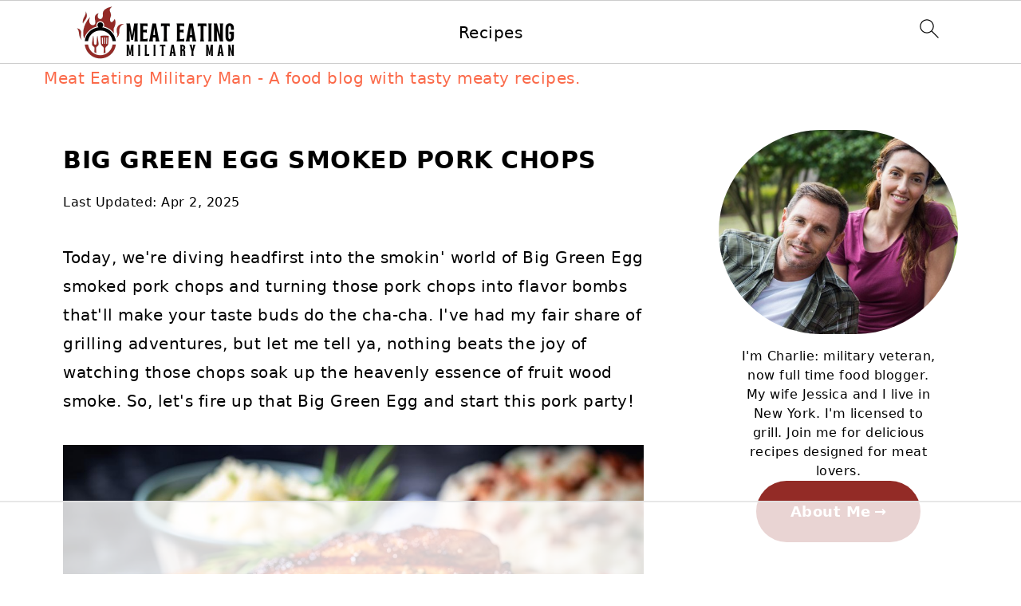

--- FILE ---
content_type: text/html
request_url: https://api.intentiq.com/profiles_engine/ProfilesEngineServlet?at=39&mi=10&dpi=936734067&pt=17&dpn=1&iiqidtype=2&iiqpcid=aa0c571b-ea1c-4899-b71a-47adb5d2700d&iiqpciddate=1768768948210&pcid=c077747f-6b22-48e0-97eb-5b72279a5c47&idtype=3&gdpr=0&japs=false&jaesc=0&jafc=0&jaensc=0&jsver=0.33&testGroup=A&source=pbjs&ABTestingConfigurationSource=group&abtg=A&vrref=https%3A%2F%2Fmeateatingmilitaryman.com
body_size: 53
content:
{"abPercentage":97,"adt":1,"ct":2,"isOptedOut":false,"data":{"eids":[]},"dbsaved":"false","ls":true,"cttl":86400000,"abTestUuid":"g_d4f25bd7-93be-4c4f-b08a-570ba6213a27","tc":9,"sid":-339572219}

--- FILE ---
content_type: text/html; charset=utf-8
request_url: https://www.google.com/recaptcha/api2/aframe
body_size: 266
content:
<!DOCTYPE HTML><html><head><meta http-equiv="content-type" content="text/html; charset=UTF-8"></head><body><script nonce="JmCkiR7jL-IBPO9Oc9CO3w">/** Anti-fraud and anti-abuse applications only. See google.com/recaptcha */ try{var clients={'sodar':'https://pagead2.googlesyndication.com/pagead/sodar?'};window.addEventListener("message",function(a){try{if(a.source===window.parent){var b=JSON.parse(a.data);var c=clients[b['id']];if(c){var d=document.createElement('img');d.src=c+b['params']+'&rc='+(localStorage.getItem("rc::a")?sessionStorage.getItem("rc::b"):"");window.document.body.appendChild(d);sessionStorage.setItem("rc::e",parseInt(sessionStorage.getItem("rc::e")||0)+1);localStorage.setItem("rc::h",'1768768961918');}}}catch(b){}});window.parent.postMessage("_grecaptcha_ready", "*");}catch(b){}</script></body></html>

--- FILE ---
content_type: text/plain
request_url: https://rtb.openx.net/openrtbb/prebidjs
body_size: -233
content:
{"id":"017faacf-0a5b-4a31-9f90-90b7707eb97a","nbr":0}

--- FILE ---
content_type: text/plain
request_url: https://rtb.openx.net/openrtbb/prebidjs
body_size: -233
content:
{"id":"0071776c-0ab5-4eef-8319-5d3a08a011f1","nbr":0}

--- FILE ---
content_type: text/plain; charset=utf-8
request_url: https://ads.adthrive.com/http-api/cv2
body_size: 12150
content:
{"om":["00xbjwwl","03621zun","08189wfv","0929nj63","097orecv","0av741zl","0avwq2wa","0b0m8l4f","0cpicd1q","0hly8ynw","0iyi1awv","0ka5pd9v","0p5m22mv","0r6m6t7w","0sm4lr19","1","1011_302_56651430","1011_302_56651572","1011_302_56651580","1011_302_56651593","1011_302_56651957","1011_302_56652054","1011_302_57051015","1011_302_57051238","1011_302_57055604","1028_8728253","10310289136970_462615833","10310289136970_593674671","10310289136970_594029001","10339421-5836009-0","10339426-5836008-0","1043_201672022","10877374","10ua7afe","110_576857699833602496","11142692","11212184","11421701","11509227","11519008","11526010","11526016","11556080","11579016","11625846","11631758","11837166","1185:1610326728","11896988","11928170","11999803","12010080","12010084","12010088","12123650","12142259","12151247","12219555","12219631","12219633","12219634","124682_622","124843_8","124844_19","124848_7","124853_7","12491645","12491655","12491656","12491667","12491687","12552078","12837805","12837806","12850756","12_74_18107025","12_74_18107030","12_74_18107088","12d001cd-75e6-4ae6-ad9a-eb6c504fcbf0","12gfb8kp","13mvd7kb","1501804","1606221","1610326628","1610326728","1611092","16_553781814","16x7UEIxQu8","17_23391179","17_23391215","17_23391224","17_23391296","17_23487686","17_23487692","17_23487695","17_24104633","17_24104642","17_24104669","17_24104693","17_24104696","17_24104720","17_24104732","17_24104738","17_24632114","17_24683315","17_24683316","17_24683317","17_24696311","17_24696313","17_24696317","17_24696320","17_24696334","17_24696337","17_24696340","17_24696345","17_24766939","17_24766942","17_24766946","17_24766949","17_24766956","17_24766957","17_24766959","17_24766964","17_24766968","17_24766970","17_24766977","17_24766984","17_24766988","17_24767215","17_24767217","17_24767222","17_24767229","17_24767234","17_24767239","17_24767241","17_24767242","17_24767244","17_24767245","17_24767248","17_24767255","17_24767257","17_24767538","1891/84814","19ob0jxp","19r1igh7","1IWwPyLfI28","1b298mp02l7","1bmp02l7","1dwefsfs","1h7yhpl7","1ktgrre1","1m7ow47i","1r7rfn75","1vbx0kpk","1vo0zc6d","1zp8pjcw","1zuc5d3f","1zx7wzcw","202430_200_EAAYACog7t9UKc5iyzOXBU.xMcbVRrAuHeIU5IyS9qdlP9IeJGUyBMfW1N0_","202430_200_EAAYACogIm3jX30jHExW.LZiMVanc.j-uV7dHZ7rh4K3PRdSnOAyBBuRK60_","202430_200_EAAYACogfp82etiOdza92P7KkqCzDPazG1s0NmTQfyLljZ.q7ScyBDr2wK8_","20421090_200_EAAYACogwcoW5vogT5vLuix.rAmo0E1Jidv8mIzVeNWxHoVoBLEyBJLAmwE_","20421090_200_EAAYACogyy0RzHbkTBh30TNsrxZR28Ohi-3ey2rLnbQlrDDSVmQyBCEE070_","206_549410","2132:19682095","2132:42072323","2132:42375970","2132:42828301","2132:43672714","2132:44129096","2132:44420222","2132:44764998","2132:45327622","2132:45327625","2132:45361388","2132:45410878","2132:45519405","2132:45596424","2132:45867738","2132:45941257","2132:45999649","2132:46037395","2132:46039258","2132:46039823","2132:46039897","2132:46039901","2149:12123650","2149:12147059","2179:579593739337040696","2179:585139266317201118","2179:587183202622605216","2179:588366512778827143","2179:588837179414603875","2179:588969843258627169","2179:589318202881681006","2179:594033992319641821","21a74a9a-d31e-452f-bd81-c29abe25af7a","2249:553782314","2249:581439030","2249:647637518","2249:650628025","2249:650628523","2249:657216801","2249:691914577","2249:700860944","2249:703430542","2249:704193601","2249:704251784","226226131","2307:097orecv","2307:0b0m8l4f","2307:0hly8ynw","2307:0is68vil","2307:0ka5pd9v","2307:1zuc5d3f","2307:28u7c6ez","2307:3o9hdib5","2307:43ij8vfd","2307:45astvre","2307:4qxmmgd2","2307:4rfhl2qu","2307:5loeumqb","2307:5u5mcq2i","2307:6cqn9jfm","2307:6wbm92qr","2307:74scwdnj","2307:77gj3an4","2307:794di3me","2307:814nwzqa","2307:8fdfc014","2307:8orkh93v","2307:98xzy0ek","2307:9krcxphu","2307:9mspm15z","2307:9nex8xyd","2307:9t6gmxuz","2307:a566o9hb","2307:a7w365s6","2307:be4hm1i2","2307:bj4kmsd6","2307:bpecuyjx","2307:bu0fzuks","2307:c1hsjx06","2307:cki44jrm","2307:cpn7gwek","2307:cuudl2xr","2307:cv2huqwc","2307:ddd2k10l","2307:dif1fgsg","2307:ejkvoofy","2307:ekv63n6v","2307:f7ednk5y","2307:fmbxvfw0","2307:fmmrtnw7","2307:fphs0z2t","2307:g749lgab","2307:ge4000vb","2307:gvotpm74","2307:hzonbdnu","2307:i90isgt0","2307:jd035jgw","2307:ksaxiumz","2307:ll8m2pwk","2307:lp37a2wq","2307:lu0m1szw","2307:lz23iixx","2307:maghsppw","2307:mfsmf6ch","2307:mxccm4gg","2307:np9yfx64","2307:nv5uhf1y","2307:ocnesxs5","2307:ouycdkmq","2307:oz3ry6sr","2307:plth4l1a","2307:rifj41it","2307:rmttmrq8","2307:s2ahu2ae","2307:t73gfjqn","2307:tty470r7","2307:u3i8n6ef","2307:uk9x4xmh","2307:urut9okb","2307:v1oc480x","2307:v4rfqxto","2307:vkqnyng8","2307:wkgmcn8j","2307:xe7etvhg","2307:xm7xmowz","2307:z2zvrgyz","2307:zj3di034","2307:zui0lm52","2307:zxl8as7s","2319_66419_12500344","2319_66419_12500354","23786257","239604426","24080387","2409_15064_70_85809022","2409_15064_70_85809052","2409_25495_176_CR52055522","2409_25495_176_CR52092920","2409_25495_176_CR52092921","2409_25495_176_CR52092922","2409_25495_176_CR52092923","2409_25495_176_CR52092956","2409_25495_176_CR52092959","2409_25495_176_CR52150651","2409_25495_176_CR52153849","2409_25495_176_CR52175340","2409_25495_176_CR52178314","2409_25495_176_CR52178315","2409_25495_176_CR52178316","24525570","24598434","24655291","24694809","25048198","25048614","25048620","25_0l51bbpm","25_13mvd7kb","25_34tgtmqk","25_4tgls8cg","25_4zai8e8t","25_52qaclee","25_53v6aquw","25_6bfbb9is","25_7jvs1wj8","25_87z6cimm","25_8b5u826e","25_8y2y355b","25_9l06fx6u","25_bq6a9zvt","25_bukxj5lt","25_cfnass1q","25_ctfvpw6w","25_dwjp56fe","25_e0z9bgr8","25_edspht56","25_fernzpfb","25_fjzzyur4","25_gypb2tdl","25_hkxtc1wk","25_hueqprai","25_lui7w03k","25_m2n177jy","25_op9gtamy","25_oz31jrd0","25_pz8lwofu","25_sgaw7i5o","25_sqmqxvaf","25_t34l2d9w","25_ti0s3bz3","25_tqejxuf9","25_utberk8n","25_v6qt489s","25_w3ez2pdd","25_w6eb7c37","25_x716iscu","25_xz6af56d","25_yi6qlg3p","25_ynwg50ce","25_ztlksnbe","25_zwzjgvpw","2662_199916_8153721","2662_199916_8153737","2662_199916_8153743","2662_199916_T26235379","2662_200562_8168520","2662_200562_8168539","2662_200562_8172741","2662_200562_8182956","2662_255125_8179289","2676:85480675","2676:85807307","2676:85807320","2711_64_11999803","2711_64_12142265","2711_64_12147059","2711_64_12151096","2711_64_12160736","2711_66_12151096","2715_9888_262592","2715_9888_440681","2715_9888_551337","27s3hbtl","28925636","28928830","28929686","28933536","28u7c6ez","29402249","29414696","29414711","29414845","2974:8166427","2974:8168473","2974:8168475","2974:8168483","2974:8168519","2974:8168539","2974:8168581","29_695879935","29_696964702","29_697539364","2_206_554442","2_206_554459","2_206_554460","2_206_554462","2_206_554478","2v4qwpp9","2wgqelaj","2wj90v7b","2xe5185b","2y5a5qhb","2yor97dj","2yya934z","30583865","306_24080387","306_24525570","306_24598434","306_24655291","306_24767217","306_24767248","306_24767251","306_82972-543683-2632449","308_125204_11","318294159","31qdo7ks","32735354","32975686","32j56hnc","33419345","33419362","33476571","33604871","33605023","33608492","33627470","34182009","34534170","3470:6dEYanmxDwbIKuSGgSu6","3470:G0LvNXqR9uKILY63Gvty","3490:CR52055522","3490:CR52092920","3490:CR52092921","3490:CR52175339","3490:CR52178315","3490:CR52178316","3490:CR52212686","3490:CR52212688","3490:CR52223725","3490:CR52223939","34945989","34eys5wu","351r9ynu","35715073","3646_185414_8687255","3646_185414_8687256","3646_185414_8687257","3658_136236_fphs0z2t","3658_1375049_ocnesxs5","3658_15032_5loeumqb","3658_15078_emgupcal","3658_153983_rmttmrq8","3658_155735_s5gryn6u","3658_15936_7pm51mpe","3658_175625_be4hm1i2","3658_18152_gvotpm74","3658_248515_d8ijy7f2","3658_253373_sk4ge5lf","3658_582283_xe7etvhg","3658_629625_wu5qr81l","3658_67113_0ka5pd9v","36_46_10755070","36_46_11063302","36_46_11125455","36_46_11881007","36_46_12147059","36_46_12151096","36_46_12156461","3702_139777_24765461","3702_139777_24765466","3702_139777_24765477","3702_139777_24765484","3702_139777_24765494","3702_139777_24765524","3702_139777_24765529","3702_139777_24765544","3702_139777_24765546","3745kao5","381513943572","3822:23149016","38557829","38557841","3858:9046626","39303318","39364467","396356626","39af21fb-af93-4b96-a7b1-73fac74fc282","39uj4z2h","3LMBEkP-wis","3gzxu80d","3o6augn1","3o9hdib5","3ws6ppdq","4083IP31KS13kodabuilt_92d12","40854655","409_192565","409_216326","409_216366","409_216382","409_216384","409_216386","409_216396","409_216402","409_216406","409_216416","409_216499","409_220149","409_220334","409_220359","409_223589","409_223599","409_225978","409_225980","409_225982","409_225983","409_225987","409_225988","409_225990","409_225992","409_226312","409_226321","409_226322","409_226324","409_226326","409_226336","409_226342","409_226346","409_226352","409_226372","409_227223","409_227224","409_227235","409_227240","409_228054","409_228059","409_228348","409_228351","409_228354","409_228356","409_228358","409_228362","409_228363","409_228370","409_228373","409_228382","409_230721","409_230727","409_230728","409_235268","42072323","42569692","42604842","43163352","43919974","43919984","43919985","43919986","439246469228","43a7ptxe","43ij8vfd","44023623","44129096","44420222","44629254","45089307","45327625","45519398","458901553568","45919811","45999649","45v886tf","46039897","4642109_46_12123650","4642109_46_12142259","46_12123650","46_12142259","47745534","47869802","481703827","48223062","485027845327","48579735","48586808","48739106","48877306","49039749","49123012","4941618","4972640","4afca42j","4fk9nxse","4qks9viz","4qxmmgd2","4r298fhl2qu","4rfhl2qu","4tgls8cg","4vrj4xed","4yevyu88","4zai8e8t","50262962","50479792","50525751","50938174","52136743","52136747","521_425_203499","521_425_203500","521_425_203501","521_425_203504","521_425_203505","521_425_203506","521_425_203508","521_425_203509","521_425_203511","521_425_203514","521_425_203515","521_425_203516","521_425_203517","521_425_203518","521_425_203522","521_425_203524","521_425_203525","521_425_203526","521_425_203529","521_425_203530","521_425_203534","521_425_203535","521_425_203536","521_425_203538","521_425_203540","521_425_203541","521_425_203542","521_425_203543","521_425_203544","521_425_203546","521_425_203609","521_425_203611","521_425_203614","521_425_203615","521_425_203617","521_425_203618","521_425_203620","521_425_203621","521_425_203623","521_425_203624","521_425_203627","521_425_203629","521_425_203632","521_425_203633","521_425_203635","521_425_203639","521_425_203643","521_425_203644","521_425_203645","521_425_203646","521_425_203647","521_425_203653","521_425_203656","521_425_203657","521_425_203660","521_425_203662","521_425_203663","521_425_203665","521_425_203669","521_425_203674","521_425_203675","521_425_203677","521_425_203680","521_425_203681","521_425_203683","521_425_203686","521_425_203687","521_425_203689","521_425_203692","521_425_203693","521_425_203695","521_425_203696","521_425_203700","521_425_203702","521_425_203705","521_425_203706","521_425_203708","521_425_203709","521_425_203711","521_425_203712","521_425_203714","521_425_203718","521_425_203720","521_425_203723","521_425_203728","521_425_203729","521_425_203730","521_425_203731","521_425_203732","521_425_203733","521_425_203735","521_425_203736","521_425_203738","521_425_203739","521_425_203740","521_425_203741","521_425_203742","521_425_203744","521_425_203745","521_425_203863","521_425_203867","521_425_203868","521_425_203871","521_425_203872","521_425_203874","521_425_203877","521_425_203878","521_425_203884","521_425_203885","521_425_203887","521_425_203890","521_425_203891","521_425_203892","521_425_203893","521_425_203897","521_425_203898","521_425_203900","521_425_203901","521_425_203902","521_425_203905","521_425_203906","521_425_203909","521_425_203912","521_425_203915","521_425_203916","521_425_203917","521_425_203921","521_425_203924","521_425_203925","521_425_203926","521_425_203928","521_425_203930","521_425_203932","521_425_203933","521_425_203934","521_425_203936","521_425_203938","521_425_203939","521_425_203943","521_425_203945","521_425_203946","521_425_203947","521_425_203952","521_425_203956","521_425_203959","521_425_203963","521_425_203965","521_425_203970","521_425_203973","521_425_203975","521_425_203976","521_425_203977","521_425_203979","521_425_203981","521_425_203982","522709","52321874","52671295","52864843","52qaclee","5316_139700_09c5e2a6-47a5-417d-bb3b-2b2fb7fccd1e","5316_139700_4589264e-39c7-4b8f-ba35-5bd3dd2b4e3a","5316_139700_4d1cd346-a76c-4afb-b622-5399a9f93e76","5316_139700_5546ab88-a7c9-405b-87de-64d5abc08339","5316_139700_6029f708-b9d6-4b21-b96b-9acdcadab3e5","5316_139700_63c5fb7e-c3fd-435f-bb64-7deef02c3d50","5316_139700_6aefc6d3-264a-439b-b013-75aa5c48e883","5316_139700_6c959581-703e-4900-a4be-657acf4c3182","5316_139700_709d6e02-fb43-40a3-8dee-a3bf34a71e58","5316_139700_83b9cb16-076b-42cd-98a9-7120f6f3e94b","5316_139700_87802704-bd5f-4076-a40b-71f359b6d7bf","5316_139700_8f247a38-d651-4925-9883-c24f9c9285c0","5316_139700_90aab27a-4370-4a9f-a14a-99d421f43bcf","5316_139700_ae41c18c-a00c-4440-80fa-2038ea8b78cb","5316_139700_af6bd248-efcd-483e-b6e6-148c4b7b9c8a","5316_139700_bd0b86af-29f5-418b-9bb4-3aa99ec783bd","5316_139700_cbda64c5-11d0-46f9-8941-2ca24d2911d8","5316_139700_cebab8a3-849f-4c71-9204-2195b7691600","5316_139700_d1a8183a-ff72-4a02-b603-603a608ad8c4","5316_139700_d1c1eb88-602b-4215-8262-8c798c294115","5316_139700_de0a26f2-c9e8-45e5-9ac3-efb5f9064703","5316_139700_e3299175-652d-4539-b65f-7e468b378aea","5316_139700_e3bec6f0-d5db-47c8-9c47-71e32e0abd19","5316_139700_e57da5d6-bc41-40d9-9688-87a11ae6ec85","5316_139700_ec8a5b4d-83f7-4a88-8e15-29c6bffb8130","5316_139700_ed348a34-02ad-403e-b9e0-10d36c592a09","5316_139700_f7be6964-9ad4-40ba-a38a-55794e229d11","5316_139700_f8bf79aa-cdd1-4a88-ba89-cc9c12ddc76b","5316_139700_fa236cca-ca9a-4bf2-9378-bb88660c2c0e","5316_139700_fd97502e-2b85-4f6c-8c91-717ddf767abc","53v6aquw","542854698","5437ce9d-bc5f-4bcb-9b04-4ac073b9354a","54640037","549423","55092222","5510:ad93t9yy","5510:cymho2zs","5510:emhpbido","5510:ouycdkmq","5510:p0yfzusz","5510:pefxr7k2","5510:quk7w53j","5510:uk9x4xmh","5510:v9k6m2b0","5510:yvwm7me2","55116643","553779915","553781814","553799","553804","554460","554462","554470","554472","554478","5563_66529_OADD2.10239402530587_1GDQ9HISWK1V8GZD7","5563_66529_OADD2.1316115555006003_1IJZSHRZK43DPWP","5563_66529_OADD2.1316115555006019_1AQHLLNGQBND5SG","5563_66529_OADD2.1327110671253373_1CW0YAYVGIF381Y","5563_66529_OADD2.7284328140866_1BGO6DQ8INGGSEA5YJ","5563_66529_OADD2.7284328163393_196P936VYRAEYC7IJY","5563_66529_OADD2.7490527994924_1TBB6Q9KJTLGJPS73D","5563_66529_OADD2.7490528021854_1ZV4LCL1T7Z5EWOAF9","5563_66529_OAIP.104c050e6928e9b8c130fc4a2b7ed0ac","5563_66529_OAIP.1a822c5c9d55f8c9ff283b44f36f01c3","5563_66529_OAIP.42b6cf446e6e28a6feded14340c6b528","5563_66529_OAIP.4d6d464aff0c47f3610f6841bcebd7f0","5563_66529_OAIP.7139dd6524c85e94ad15863e778f376a","5563_66529_OAIP.9fe96f79334fc85c7f4f0d4e3e948900","5563_66529_OAIP.af2acc6065dafd14c87b284b058d48d0","5563_66529_OAIP.b68940c0fa12561ebd4bcaf0bb889ff9","5563_66529_OAIP.d540ea934248101dd4168581ea5252a0","5563_66529_OAIP.e30feee754b5e1f5fc20b80d8db77282","5563_66529_OAIP.e577cb7e1e095536c88e98842156467a","55726194","557_409_216366","557_409_216396","557_409_216406","557_409_216596","557_409_220139","557_409_220149","557_409_220333","557_409_220334","557_409_220338","557_409_220343","557_409_220344","557_409_220364","557_409_223588","557_409_223589","557_409_223599","557_409_225988","557_409_225990","557_409_225992","557_409_226311","557_409_226316","557_409_228055","557_409_228057","557_409_228059","557_409_228064","557_409_228065","557_409_228077","557_409_228105","557_409_228348","557_409_228349","557_409_228354","557_409_228363","557_409_235268","558_93_4zai8e8t","558_93_cv2huqwc","558_93_m2n177jy","558_93_ztlksnbe","558_93_zwzjgvpw","55965333","56071098","560_74_18236268","560_74_18236270","560_74_18298249","5626536529","56341213","56610466","56635908","56635955","5670:8168473","56794606","56824595","5700:553781814","5726594343","576777115309199355","579199547309811353","579593739337040696","58117332","58310259131_553781221","583652883178231326","585139266317201118","587183202622605216","58740487","588366512778827143","588463996220411211","588837179414603875","588969843258627169","589289985696794383","589318202881681006","589816802064845976","58apxytz","590157627360862445","591283456202345442","593674671","594033992319641821","59664236","59751572","59780461","59780474","59813347","59816685","59817831","59818357","59818627","59873208","59873222","59873223","59873224","59873227","59873228","59873230","59873231","5989_28443_701276081","5989_28443_701278089","5989_84349_553781220","5a5be462-fff8-4ab8-a0a7-9eb034d90885","5auirdnp","5c35ba50-e229-4be9-b0c2-a84316c47a0f","5ia3jbdy","5iujftaz","5loeumqb","5s8wi8hf","60146222","60168597","60248617","60398509","60485583","60616390","60618611","609577512","60f5a06w","61085224","61102880","61174500","61174524","61210719","61213159","61213556","61524915","61823051","61823068","618576351","618653722","618876699","618980679","61901937","619089559","61916211","61916223","61916225","61916229","61932920","61932925","61932933","61932957","62020288","62187798","622457144","6226505231","6226505239","6226508465","6226522293","6226528713","62499748","6250_66552_873869816","6250_66552_943382804","6250_66552_T26310990","6250_66552_T26312052","625317146","62541139","627225143","627227759","627290883","627301267","627309156","627309159","627506494","627506665","62774666","62793767","628015148","628086965","628153053","628222860","628223277","628360579","628360582","628444256","628444259","628444262","628444349","628444433","628444439","628456307","628456310","628456313","628456379","628456382","628456391","628622163","628622166","628622172","628622175","628622178","628622241","628622244","628622247","628622250","628683371","628687043","628687157","628687460","628687463","628803013","628841673","628990952","629007394","629009180","629167998","629168001","629168010","629168565","629171196","629171202","629234167","629255550","629350437","62946736","62946748","629488423","62949920","629525205","62975083","62977072","62977989","62978299","62980383","62980385","62981075","629817930","62981822","62987257","629984747","630137823","63069708","6365_61796_725871022959","6365_61796_729220897126","6365_61796_742174851279","6365_61796_762912454049","6365_61796_784844652399","6365_61796_784880263591","6365_61796_784880274628","6365_61796_784880275132","6365_61796_784880275336","6365_61796_784880275657","6365_61796_785326944621","6365_61796_785326944648","6365_61796_785360426836","6365_61796_785452881089","6365_61796_785452881104","6365_61796_785452909130","6365_61796_787899938824","6365_61796_790703534099","6365_61796_790703534108","6365_61796_790703534132","636910768489","647606850","648104664","648104695","651637446","651637459","651637461","651637462","652348590","6547_67916_6I2I23wIVUDxqAWXYjwo","6547_67916_YhPQ8Z8XRsLILcz6YAzY","6547_67916_pKT8j6NUlGhtB3hEchIH","659216891404","659713728691","668017682","668547507","66_a0hvs48fd8hkhygge3w7","66_hoxx4q1kyesgic8wnjog","66_sfmnnudgfoaa3bi9gc0l","670_9916_593674671","67swazxr","680_99480_692218889","680_99480_695879867","680_99480_696964702","680_99480_700109379","680_99480_700109389","680_99480_700109391","680_99480_700109393","680_99480_700109399","687541009","688070999","690_99485_1610326728","692192997","695879875","695879895","695879898","695879935","696314600","696332890","697189861","697189862","697189865","697189873","697189874","697189885","697189924","697189938","697189950","697189963","697189965","697189968","697189985","697189999","697190012","697190016","697241337","697525780","697525781","697525795","697525824","697525832","697539364","697876985","697876986","697876988","697876994","697876998","697876999","698637276","698637285","698637292","698637296","698637300","699109671","699118860","699183155","699206786","699457526","699485912","699812857","699813340","699824707","6bfbb9is","6lmy2lg0","6mrds7pc","6rbncy53","6wbm92qr","700109377","700109379","700109383","700109389","700117707","701083007","701145731","701275734","701276081","701277925","701278089","702397981","702675182","702759143","702759436","702759614","702834484","705439993364","705910927","70_83443036","70_83443888","70_85472858","70_85472861","70_85472862","70_86128400","70_86128402","719694002055","720234615065","720334098232","720334108272","722434589030","725271087996","726223570444","730866710390","7354_138543_85445179","7354_138543_85807343","7354_138543_85809016","7414_121891_6151367","7414_121891_6151379","7414_121891_6205231","7414_121891_6205239","74scwdnj","754085118673","7566aada-8d54-4f88-90b6-fd3fd0e69c7a","75g1ftyb","76263b9c-ebd2-4a8c-bb9a-d329c534bcf7","76h4vfa0","77gj3an4","786021180702","786935973586","790703534108","79096173","79096182","79270392","792800745242","794di3me","7969_149355_42072323","7969_149355_43672714","7969_149355_45361388","7969_149355_45941257","7969_149355_45999649","7cmeqmw8","7exo1dkh","7f5e762c-25bd-4f9c-8c9d-0ebc67dd727e","7fc6xgyo","7i30xyr5","7ia89j7y","7jvs1wj8","7qIE6HPltrY","7vlmjnq0","7xb3th35","80072814","80072839","805nc8dt","8064018","80843556","80843558","80ec5mhd","814nwzqa","8152859","8152878","8152879","8153721","8153722","8153725","8153731","8153732","8153737","8153741","8153743","8153749","8154360","8154361","8154364","8168539","8172732","8172734","8172738","82133854","82133858","82133859","8341_230731_579593739337040696","8341_230731_585139266317201118","8341_230731_587183202622605216","8341_230731_588366512778827143","8341_230731_588463996220411211","8341_230731_588837179414603875","8341_230731_588969843258627169","8341_230731_589318202881681006","8341_230731_590157627360862445","8341_230731_594033992319641821","8341_592839_584211364746038782","83443036","83443045","83443804","83443883","83447751","83afb095-6570-4414-81f3-c2a10cdc744b","8409792","84578111","84578122","84578144","85444973","85445001","85445175","85445179","85445183","85445193","854edc2e-96e5-4513-a2c4-8973b1223529","85807320","85807343","85807351","85808977","85808981","85808987","85809005","85809006","85809016","85809022","85809046","85809052","85943196","85943197","85943199","8609629","86509222","86509226","86509229","86735969","86884702","8742112z6cimm","87z6cimm","8DEerJcL0lc","8ax1f5n9","8b5u826e","8fca18d8-1d8a-421f-afae-ef34e2ac5e15","8fdfc014","8h0jrkwl","8h2982gdw0u","8h2gdw0u","8orkh93v","8pxqjur8","8s8c5dlv","8w4klwi4","8y2y355b","9046626","9057/0328842c8f1d017570ede5c97267f40d","9057/211d1f0fa71d1a58cabee51f2180e38f","9070453","90_12219554","90_12219633","90_12219634","90_12441760","90_12441761","90_12491645","90_12491653","90_12491655","90_12552078","90_12552088","90_12837802","90_12837806","90zjqu77","9242758","93azyd79","9420721","950979e2-afb2-4acd-80ff-1f92addaa546","9597999","9632594","9757618","97_8152859","97_8152878","97_8152879","97tc94in","98xzy0ek","9b19e287-bfce-4b86-8c4f-6b48e9b3aa01","9i298wofk47","9krcxphu","9l06fx6u","9nex8xyd","9r15vock","9rqgwgyb","9t6gmxuz","9wmwe528","FC8Gv9lZIb0","Fr6ZACsoGJI","HFN_IsGowZU","SJE22kX-KcQ","YM34v0D1p1g","YlnVIl2d84o","a0oxacu8","a1vt6lsg","a566o9hb","a7w365s6","a9rnhyzc","abhu2o6t","ad93t9yy","ajbyfzx8","akt5hkea","auyahd87","axw5pt53","b3sqze11","b41rck4a","b7pix5ad","b90cwbcd","b99wkm10","baj2ukgg","be4hm1i2","bf55382d-bae6-49b2-a9b0-58a8a5165532","bhcgvwxj","bj2984kmsd6","bj4kmsd6","bjuitpum","bmp4lbzm","bmvwlypm","bpecuyjx","bpwmigtk","bu0fzuks","c1hsjx06","c22985t9p0u","c25t9p0u","c6541451-84dd-447f-93fe-0680c3f09c74","c75hp4ji","c801ae82-bc81-40b0-923d-6ab77c9dce85","c981ff90-e83b-4a61-8927-222161405c32","cc4a4imz","ccnv0dly","cd40m5wq","cegbqxs1","ck298i44jrm","cki44jrm","co17kfxk","cp298n7gwek","cpn7gwek","cqant14y","cr-1oplzoysu9vd","cr-1oplzoysuatj","cr-1oplzoysubwe","cr-1oplzoysubxe","cr-2deugwfeu9vd","cr-3kc0l701u9vd","cr-3kc0l701uatj","cr-5dqze5bjubxe","cr-6ovjht2eu9vd","cr-6ovjht2euatj","cr-6ovjht2eubwe","cr-6ovjht2eubxe","cr-72occ8olu9vd","cr-72occ8oluatj","cr-72occ8olubwe","cr-72occ8olubxe","cr-82b17itou9vd","cr-8itw2d8r87rgv2","cr-96xuyi3ru8rm","cr-96xuyi4xu8rm","cr-97pzzgzrubqk","cr-98q00h3tu8rm","cr-98ru5j2su8rm","cr-98ru5j2subxf","cr-98ru5j2tu9xg","cr-98ru5j2tubxf","cr-98t2xj3uu8rm","cr-98t2xj4qu8rm","cr-98t2xj4vu9xg","cr-98t2xj7wubxf","cr-98txxk5pubxf","cr-98utwg3tu8rm","cr-98utwg3tu9xg","cr-98uyyd6xu8rm","cr-98xw3lzvu8rm","cr-98xywk4vubxf","cr-99bo9kj0uatj","cr-99bo9kj0ubwe","cr-99bo9kj0ubxe","cr-Bitc7n_p9iw__vat__49i_k_6v6_h_jce2vj5h_KnXNU4yjl","cr-Bitc7n_p9iw__vat__49i_k_6v6_h_jce2vj5h_PxWzTvgmq","cr-Bitc7n_p9iw__vat__49i_k_6v6_h_jce2vj5h_Sky0Cdjrj","cr-Bitc7n_p9iw__vat__49i_k_6v6_h_jce2vj5h_ZUFnU4yjl","cr-Bitc7n_p9iw__vat__49i_k_6v6_h_jce2vj5h_buspHgokm","cr-Bitc7n_p9iw__vat__49i_k_6v6_h_jce2vj5h_yApYgdjrj","cr-Bitc7n_p9iw__vat__49i_k_6v6_h_jce2vj5h_zKxG6djrj","cr-Bitc7n_p9iw__vat__49i_k_6v6_h_jce2vm6d_VTYxxvgmq","cr-a9s2xe7rubwj","cr-a9s2xe8tubwj","cr-a9s2xf1tubwj","cr-a9s2xf8vubwj","cr-a9s2xgzrubwj","cr-aaqt0j5vubwj","cr-aaqt0j7qubwj","cr-aaqt0j7wubwj","cr-aaqt0j8subwj","cr-aaqt0k1vubwj","cr-aav1zg0qubwj","cr-aav1zg0rubwj","cr-aav1zg0wubwj","cr-aav22g0subwj","cr-aav22g0uubwj","cr-aav22g0wubwj","cr-aav22g1pubwj","cr-aav22g2rubwj","cr-aav22g2tubwj","cr-aav22g2wubwj","cr-aav22g3pubwj","cr-aavwye1subwj","cr-aavwye1uubwj","cr-aawz1i2pubwj","cr-aawz2m3rubwj","cr-aawz2m3vubwj","cr-aawz2m4uubwj","cr-aawz2m4vubwj","cr-aawz2m4yubwj","cr-aawz2m5xubwj","cr-aawz2m7qubwj","cr-aawz2m7tubwj","cr-aawz2m7uubwj","cr-aawz2m7xubwj","cr-aawz3f0wubwj","cr-aawz3f1rubwj","cr-aawz3f1yubwj","cr-aawz3f2tubwj","cr-aawz3f2yubwj","cr-aawz3f3qubwj","cr-aawz3f3uubwj","cr-aawz3f3xubwj","cr-aawz3f3yubwj","cr-aawz3i2tubwj","cr-aawz3i5rubwj","cr-aawz3i6wubwj","cr-aawz3i6yubwj","cr-b6x_uyh0s1_dret4","cr-bai9pzp9u9vd","cr-c5zb4r7iu9vd","cr-cz5eolb5uatj","cr-dbs04e1ru7tmu","cr-dbs04e7qx7tmu","cr-erbryyfpu9vd","cr-etupep94ubxe","cr-f6puwm2yw7tf1","cr-gaqt1_k4quarew0qntt","cr-ghun4f53u9vd","cr-ghun4f53uatj","cr-ghun4f53ubwe","cr-ghun4f53ubxe","cr-h6q46o706lrgv2","cr-hxf9stx0uatj","cr-ip0rbcwxubxe","cr-j608wonbuatj","cr-kz4ol95lu9vd","cr-kz4ol95lubwe","cr-l28i1je3uatj","cr-l28i1je3ubwe","cr-lg354l2uvergv2","cr-lj2vgezau9vd","cr-nposu7qtuatj","cr-o1dmlz6tuatj","cr-p03jl497u9vd","cr-p03jl497uatj","cr-p03jl497ubxe","cr-sk1vaer4u9vd","cr-sk1vaer4ubwe","cr-u8cu3kinuatj","cr-u8cu3kinubwe","cr-vu0tbhteubwe","cr-w5suf4cpuatj","cr-w5suf4cpubwe","cr-wm8psj6gu9vd","cr-wm8psj6gubwe","cr-wvy9pnlnuatj","cr-wvy9pnlnubwe","cr-wvy9pnlnubxe","cr-xu1ullzyu9vd","cr-xu1ullzyuatj","cr-xu1ullzyubwe","cv2huqwc","cymho2zs","czt3qxxp","d19msha1","d8298ijy7f2","d8ijy7f2","da298w00eve","daw00eve","dd298d2k10l","ddd2k10l","de66hk0y","dg2WmFvzosE","dhd27ung","dif1fgsg","dlhzctga","dsugp5th","duxvs448","dwjp56fe","dzn3z50z","e2c76his","e2qeeuc5","e38qsvko","e406ilcq","e5b36f62-ab96-4713-aa68-584f38af8364","eb9vjo1r","ed5kozku","edspht56","ekck35lf","ekocpzhh","ekv63n6v","em6rk9k7","emgupcal","evedu5hh","ewkg7kgl","extremereach_creative_76559239","ey8vsnzk","f0u03q6w","f190c377-b625-4201-b0b3-a99d3615bdf2","f9zmsi7x","fce79608-5ab6-4bc9-9f09-ea76daa59cd0","fdjuanhs","fdujxvyb","feueU8m1y4Y","fjp0ceax","fjzzyur4","fmbxvfw0","fmmrtnw7","fp298hs0z2t","fphs0z2t","fr298yszyiz","fryszyiz","ft79er7MHcU","fwpo5wab","g2ozgyf2","g3zy56n3","g4kw4fir","g529811rwow","g6418f73","g749lgab","g7t6s6ge","gb15fest","ge4000vb","gjf1ej9x","gjwam5dw","gjzld5ne","gp71mc8o","gvotpm74","gy298pb2tdl","h5p8x4yp","h828fwf4","h9sd3inc","hauz7f6h","heb21q1u","hf9ak5dg","hf9btnbz","hgrz3ggo","ho8u3j47","homyiq6b","hr5uo0z9","hueqprai","hxxrc6st","hzonbdnu","i2aglcoy","i729876wjt4","i776wjt4","i7sov9ry","i8q65k6g","i90isgt0","id2edyhf","ikl4zu8e","j39smngx","j4r0agpc","jci9uj40","jd035jgw","jonxsolf","jr169syq","jzsj79p7","k6mxdk4o","kecbwzbd","kk5768bd","kniwm2we","ksaxiumz","ksrdc5dk","kz8629zd","l0qkeplj","l4fh84wa","l9xck988","lc408s2k","ljai1zni","ll8m2pwk","llejctn7","lm9dco7w","lp37a2wq","lqik9cb3","ls74a5wb","lu0m1szw","lui7w03k","lwgarwjk","lz23iixx","m2n177jy","m3wzasds","m4xt6ckm","m9tz4e6u","mf2989hp67j","mf9hp67j","mfsmf6ch","min949in","mk19vci9","mmr74uc4","mnzinbrt","mqyf9mgw","mtdvv3rp","mtsc0nih","mv298tp3dnv","mvtp3dnv","mwdyi6u5","mxccm4gg","n02986kpcfp","n06kpcfp","n06vfggs","naw2tnkz","ndestypq","nfucnkws","nowwxzpy","np9yfx64","nrlkfmof","nrs1hc5n","nv0uqrqm","nv5uhf1y","o1298jh90l5","o1jh90l5","o4jf439x","o705c5j6","oc298zmkbuu","ocnesxs5","oczmkbuu","oe31iwxh","ofoon6ir","ofr83ln0","oneixtd0","op9gtamy","ot91zbhz","ou298ycdkmq","ouycdkmq","ov298eppo2h","oveppo2h","ox6po8bg","oz2983ry6sr","oz31jrd0","oz3ry6sr","ozdii3rw","p0yfzusz","p7176b0m","pi6u4hm4","piwneqqj","pl298th4l1a","plth4l1a","poc1p809","ppn03peq","pr3rk44v","prq4f8da","ptb9camj","pte4wl23","pyknyft8","pz8lwofu","q67hxR5QUHo","q9298plh3qd","q9I-eRux9vU","q9plh3qd","qaoxvuy4","qen3mj4l","qffuo3l3","qqvgscdx","qtifv9ci","qts6c5p3","quk7w53j","qvlojyqt","qxyinqse","r3298co354x","r35763xz","r3co354x","r8esj0oh","rcfcy8ae","riaslz7g","rm298ttmrq8","rmttmrq8","rue4ecys","rxj4b6nw","s2ahu2ae","s4s41bit","s5gryn6u","sagk476t","scpvMntwtuw","sdodmuod","sgaw7i5o","sk3ffy7a","sk4ge5lf","sl8m2i0l","t2dlmwva","t34l2d9w","t3gzv5qs","t5kb9pme","t73gfjqn","t7jqyl3m","ta3n09df","tc6309yq","ti0s3bz3","tqejxuf9","tsf8xzNEHyI","u17dcovi","u1jb75sm","u7p1kjgp","uf421121w5du5","uf7vbcrs","uhebin5g","uk9x4xmh","ul298u6uool","uqk9ow4n","urut9okb","ut42112berk8n","utberk8n","uy5wm2fg","v1oc480x","v224plyd","v2iumrdh","v4rfqxto","v6qt489s","v8cczmzc","v9k6m2b0","vbivoyo6","ven7pu1c","vfcffn6j","vj7hzkpp","vk298qnyng8","vkqnyng8","vosqszns","w1ws81sy","w3ez2pdd","w5298et7cv9","w5et7cv9","w82ynfkl","waryafvp","wix9gxm5","ws6kw0kz","wt0wmo2s","wu5qr81l","wxfnrapl","x716iscu","xafmw0z6","xdaezn6y","xe7etvhg","xg9x5bs4","xha9gvui","xm7xmowz","xswz6rio","xtxa8s2d","xwhet1qh","xzwdm9b7","y2b8ch3z","y4298i74vjk","y51tr986","ybgpfta6","ygmhp6c6","yi6qlg3p","yl0m4qvg","yq5t5meg","yvwm7me2","z58lye3x","z8hcebyi","z8p3j18i","zaiy3lqy","zfexqyi5","zibvsmsx","ziox91q0","zj3di034","ztlksnbe","zvdz58bk","zvfjb0vm","zwzjgvpw","zxl8as7s","7979132","7979135"],"pmp":[],"adomains":["1md.org","a4g.com","about.bugmd.com","acelauncher.com","adameve.com","adelion.com","adp3.net","advenuedsp.com","aibidauction.com","aibidsrv.com","akusoli.com","allofmpls.org","arkeero.net","ato.mx","avazutracking.net","avid-ad-server.com","avid-adserver.com","avidadserver.com","aztracking.net","bc-sys.com","bcc-ads.com","bidderrtb.com","bidscube.com","bizzclick.com","bkserving.com","bksn.se","brightmountainads.com","bucksense.io","bugmd.com","ca.iqos.com","capitaloneshopping.com","cdn.dsptr.com","clarifion.com","clean.peebuster.com","cotosen.com","cs.money","cwkuki.com","dallasnews.com","dcntr-ads.com","decenterads.com","derila-ergo.com","dhgate.com","dhs.gov","digitaladsystems.com","displate.com","doyour.bid","dspbox.io","envisionx.co","ezmob.com","fla-keys.com","fmlabsonline.com","g123.jp","g2trk.com","gadgetslaboratory.com","gadmobe.com","getbugmd.com","goodtoknowthis.com","gov.il","grosvenorcasinos.com","guard.io","hero-wars.com","holts.com","howto5.io","http://bookstofilm.com/","http://countingmypennies.com/","http://fabpop.net/","http://folkaly.com/","http://gameswaka.com/","http://gowdr.com/","http://gratefulfinance.com/","http://outliermodel.com/","http://profitor.com/","http://tenfactorialrocks.com/","http://vovviral.com/","https://instantbuzz.net/","https://www.royalcaribbean.com/","ice.gov","imprdom.com","justanswer.com","liverrenew.com","longhornsnuff.com","lovehoney.com","lowerjointpain.com","lymphsystemsupport.com","meccabingo.com","media-servers.net","medimops.de","miniretornaveis.com","mobuppsrtb.com","motionspots.com","mygrizzly.com","myiq.com","myrocky.ca","national-lottery.co.uk","nbliver360.com","ndc.ajillionmax.com","nibblr-ai.com","niutux.com","nordicspirit.co.uk","notify.nuviad.com","notify.oxonux.com","own-imp.vrtzads.com","paperela.com","paradisestays.site","parasiterelief.com","peta.org","pfm.ninja","photoshelter.com","pixel.metanetwork.mobi","pixel.valo.ai","plannedparenthood.org","plf1.net","plt7.com","pltfrm.click","printwithwave.co","privacymodeweb.com","rangeusa.com","readywind.com","reklambids.com","ri.psdwc.com","royalcaribbean.com","royalcaribbean.com.au","rtb-adeclipse.io","rtb-direct.com","rtb.adx1.com","rtb.kds.media","rtb.reklambid.com","rtb.reklamdsp.com","rtb.rklmstr.com","rtbadtrading.com","rtbsbengine.com","rtbtradein.com","saba.com.mx","safevirus.info","securevid.co","seedtag.com","servedby.revive-adserver.net","shift.com","simple.life","smrt-view.com","swissklip.com","taboola.com","tel-aviv.gov.il","temu.com","theoceanac.com","track-bid.com","trackingintegral.com","trading-rtbg.com","trkbid.com","truthfinder.com","unoadsrv.com","usconcealedcarry.com","uuidksinc.net","vabilitytech.com","vashoot.com","vegogarden.com","viewtemplates.com","votervoice.net","vuse.com","waardex.com","wapstart.ru","wayvia.com","wdc.go2trk.com","weareplannedparenthood.org","webtradingspot.com","www.royalcaribbean.com","xapads.com","xiaflex.com","yourchamilia.com"]}

--- FILE ---
content_type: text/plain
request_url: https://rtb.openx.net/openrtbb/prebidjs
body_size: -233
content:
{"id":"6c8d5101-cefe-467b-94c5-81225627899e","nbr":0}

--- FILE ---
content_type: text/plain
request_url: https://rtb.openx.net/openrtbb/prebidjs
body_size: -233
content:
{"id":"8ee6cead-f05f-4484-abe2-be41d0482e22","nbr":0}

--- FILE ---
content_type: text/plain
request_url: https://rtb.openx.net/openrtbb/prebidjs
body_size: -233
content:
{"id":"8ae86072-058a-40cf-b943-74ee1498ba4c","nbr":0}

--- FILE ---
content_type: text/plain; charset=UTF-8
request_url: https://at.teads.tv/fpc?analytics_tag_id=PUB_17002&tfpvi=&gdpr_consent=&gdpr_status=22&gdpr_reason=220&ccpa_consent=&sv=prebid-v1
body_size: 56
content:
ZDY1ZjY1YWItNWZkZS00ZjdkLWE1ZjEtMzc4YmZlMGMxNGY5Iy05LTE=

--- FILE ---
content_type: text/plain
request_url: https://rtb.openx.net/openrtbb/prebidjs
body_size: -233
content:
{"id":"7a26f51a-bd0d-48b8-a531-5d9c3c71ff7b","nbr":0}

--- FILE ---
content_type: text/plain
request_url: https://rtb.openx.net/openrtbb/prebidjs
body_size: -233
content:
{"id":"ffd0096c-82fb-4a2b-86fe-9453a7c279f9","nbr":0}

--- FILE ---
content_type: text/plain
request_url: https://rtb.openx.net/openrtbb/prebidjs
body_size: -233
content:
{"id":"7f34f026-7043-48d4-b8db-0b18db35c7f0","nbr":0}

--- FILE ---
content_type: text/plain
request_url: https://rtb.openx.net/openrtbb/prebidjs
body_size: -88
content:
{"id":"db94ea8d-6cb6-4cca-97ba-b0677ee1ff51","nbr":0}

--- FILE ---
content_type: text/plain
request_url: https://rtb.openx.net/openrtbb/prebidjs
body_size: -233
content:
{"id":"456d3407-7500-4ae3-a28c-4061de47568d","nbr":0}

--- FILE ---
content_type: text/plain
request_url: https://rtb.openx.net/openrtbb/prebidjs
body_size: -233
content:
{"id":"a20f3ae6-69bd-4d66-a072-c273458d67e7","nbr":0}

--- FILE ---
content_type: text/plain
request_url: https://rtb.openx.net/openrtbb/prebidjs
body_size: -233
content:
{"id":"620e46a7-96e8-4259-af35-8704d3fd216c","nbr":0}